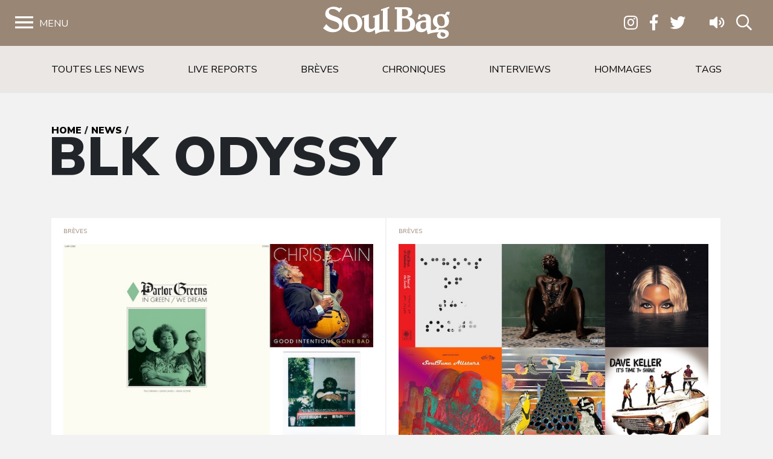

--- FILE ---
content_type: text/html; charset=UTF-8
request_url: https://www.soulbag.fr/tag/blk-odyssy/
body_size: 10376
content:
<!DOCTYPE html>
<html lang="fr-FR" class="no-js no-svg">
<head>
<meta charset="UTF-8">
<meta name="viewport" content="width=device-width, initial-scale=1">
<link rel="profile" href="http://gmpg.org/xfn/11">

<meta name='robots' content='index, follow, max-image-preview:large, max-snippet:-1, max-video-preview:-1' />
	<style>img:is([sizes="auto" i], [sizes^="auto," i]) { contain-intrinsic-size: 3000px 1500px }</style>
	
	<!-- This site is optimized with the Yoast SEO plugin v25.8 - https://yoast.com/wordpress/plugins/seo/ -->
	<title>Archives des BLK Odyssy - Soul Bag</title>
	<link rel="canonical" href="https://www.soulbag.fr/tag/blk-odyssy/" />
	<meta property="og:locale" content="fr_FR" />
	<meta property="og:type" content="article" />
	<meta property="og:title" content="Archives des BLK Odyssy - Soul Bag" />
	<meta property="og:url" content="https://www.soulbag.fr/tag/blk-odyssy/" />
	<meta property="og:site_name" content="Soul Bag" />
	<meta name="twitter:card" content="summary_large_image" />
	<script type="application/ld+json" class="yoast-schema-graph">{"@context":"https://schema.org","@graph":[{"@type":"CollectionPage","@id":"https://www.soulbag.fr/tag/blk-odyssy/","url":"https://www.soulbag.fr/tag/blk-odyssy/","name":"Archives des BLK Odyssy - Soul Bag","isPartOf":{"@id":"https://www.soulbag.fr/#website"},"primaryImageOfPage":{"@id":"https://www.soulbag.fr/tag/blk-odyssy/#primaryimage"},"image":{"@id":"https://www.soulbag.fr/tag/blk-odyssy/#primaryimage"},"thumbnailUrl":"https://www.soulbag.fr/wp-content/uploads/2024/07/2024_07_19_selec-copie.jpg","breadcrumb":{"@id":"https://www.soulbag.fr/tag/blk-odyssy/#breadcrumb"},"inLanguage":"fr-FR"},{"@type":"ImageObject","inLanguage":"fr-FR","@id":"https://www.soulbag.fr/tag/blk-odyssy/#primaryimage","url":"https://www.soulbag.fr/wp-content/uploads/2024/07/2024_07_19_selec-copie.jpg","contentUrl":"https://www.soulbag.fr/wp-content/uploads/2024/07/2024_07_19_selec-copie.jpg","width":640,"height":640},{"@type":"BreadcrumbList","@id":"https://www.soulbag.fr/tag/blk-odyssy/#breadcrumb","itemListElement":[{"@type":"ListItem","position":1,"name":"Accueil","item":"https://www.soulbag.fr/"},{"@type":"ListItem","position":2,"name":"BLK Odyssy"}]},{"@type":"WebSite","@id":"https://www.soulbag.fr/#website","url":"https://www.soulbag.fr/","name":"Soul Bag","description":"Le magazine du blues et de la soul depuis 1968","potentialAction":[{"@type":"SearchAction","target":{"@type":"EntryPoint","urlTemplate":"https://www.soulbag.fr/?s={search_term_string}"},"query-input":{"@type":"PropertyValueSpecification","valueRequired":true,"valueName":"search_term_string"}}],"inLanguage":"fr-FR"}]}</script>
	<!-- / Yoast SEO plugin. -->


<link rel='dns-prefetch' href='//cdnjs.cloudflare.com' />
<link rel='dns-prefetch' href='//stackpath.bootstrapcdn.com' />
<link rel='dns-prefetch' href='//fonts.googleapis.com' />
<link rel="alternate" type="application/rss+xml" title="Soul Bag &raquo; Flux de l’étiquette BLK Odyssy" href="https://www.soulbag.fr/tag/blk-odyssy/feed/" />
<script type="text/javascript">
/* <![CDATA[ */
window._wpemojiSettings = {"baseUrl":"https:\/\/s.w.org\/images\/core\/emoji\/16.0.1\/72x72\/","ext":".png","svgUrl":"https:\/\/s.w.org\/images\/core\/emoji\/16.0.1\/svg\/","svgExt":".svg","source":{"concatemoji":"https:\/\/www.soulbag.fr\/wp-includes\/js\/wp-emoji-release.min.js?ver=af228dad4bf40bab5eb0599c013580aa"}};
/*! This file is auto-generated */
!function(s,n){var o,i,e;function c(e){try{var t={supportTests:e,timestamp:(new Date).valueOf()};sessionStorage.setItem(o,JSON.stringify(t))}catch(e){}}function p(e,t,n){e.clearRect(0,0,e.canvas.width,e.canvas.height),e.fillText(t,0,0);var t=new Uint32Array(e.getImageData(0,0,e.canvas.width,e.canvas.height).data),a=(e.clearRect(0,0,e.canvas.width,e.canvas.height),e.fillText(n,0,0),new Uint32Array(e.getImageData(0,0,e.canvas.width,e.canvas.height).data));return t.every(function(e,t){return e===a[t]})}function u(e,t){e.clearRect(0,0,e.canvas.width,e.canvas.height),e.fillText(t,0,0);for(var n=e.getImageData(16,16,1,1),a=0;a<n.data.length;a++)if(0!==n.data[a])return!1;return!0}function f(e,t,n,a){switch(t){case"flag":return n(e,"\ud83c\udff3\ufe0f\u200d\u26a7\ufe0f","\ud83c\udff3\ufe0f\u200b\u26a7\ufe0f")?!1:!n(e,"\ud83c\udde8\ud83c\uddf6","\ud83c\udde8\u200b\ud83c\uddf6")&&!n(e,"\ud83c\udff4\udb40\udc67\udb40\udc62\udb40\udc65\udb40\udc6e\udb40\udc67\udb40\udc7f","\ud83c\udff4\u200b\udb40\udc67\u200b\udb40\udc62\u200b\udb40\udc65\u200b\udb40\udc6e\u200b\udb40\udc67\u200b\udb40\udc7f");case"emoji":return!a(e,"\ud83e\udedf")}return!1}function g(e,t,n,a){var r="undefined"!=typeof WorkerGlobalScope&&self instanceof WorkerGlobalScope?new OffscreenCanvas(300,150):s.createElement("canvas"),o=r.getContext("2d",{willReadFrequently:!0}),i=(o.textBaseline="top",o.font="600 32px Arial",{});return e.forEach(function(e){i[e]=t(o,e,n,a)}),i}function t(e){var t=s.createElement("script");t.src=e,t.defer=!0,s.head.appendChild(t)}"undefined"!=typeof Promise&&(o="wpEmojiSettingsSupports",i=["flag","emoji"],n.supports={everything:!0,everythingExceptFlag:!0},e=new Promise(function(e){s.addEventListener("DOMContentLoaded",e,{once:!0})}),new Promise(function(t){var n=function(){try{var e=JSON.parse(sessionStorage.getItem(o));if("object"==typeof e&&"number"==typeof e.timestamp&&(new Date).valueOf()<e.timestamp+604800&&"object"==typeof e.supportTests)return e.supportTests}catch(e){}return null}();if(!n){if("undefined"!=typeof Worker&&"undefined"!=typeof OffscreenCanvas&&"undefined"!=typeof URL&&URL.createObjectURL&&"undefined"!=typeof Blob)try{var e="postMessage("+g.toString()+"("+[JSON.stringify(i),f.toString(),p.toString(),u.toString()].join(",")+"));",a=new Blob([e],{type:"text/javascript"}),r=new Worker(URL.createObjectURL(a),{name:"wpTestEmojiSupports"});return void(r.onmessage=function(e){c(n=e.data),r.terminate(),t(n)})}catch(e){}c(n=g(i,f,p,u))}t(n)}).then(function(e){for(var t in e)n.supports[t]=e[t],n.supports.everything=n.supports.everything&&n.supports[t],"flag"!==t&&(n.supports.everythingExceptFlag=n.supports.everythingExceptFlag&&n.supports[t]);n.supports.everythingExceptFlag=n.supports.everythingExceptFlag&&!n.supports.flag,n.DOMReady=!1,n.readyCallback=function(){n.DOMReady=!0}}).then(function(){return e}).then(function(){var e;n.supports.everything||(n.readyCallback(),(e=n.source||{}).concatemoji?t(e.concatemoji):e.wpemoji&&e.twemoji&&(t(e.twemoji),t(e.wpemoji)))}))}((window,document),window._wpemojiSettings);
/* ]]> */
</script>
<link rel='stylesheet' id='wdp_cart-summary-css' href='https://www.soulbag.fr/wp-content/plugins/advanced-dynamic-pricing-for-woocommerce/BaseVersion/assets/css/cart-summary.css?ver=4.10.0' type='text/css' media='all' />
<style id='wp-emoji-styles-inline-css' type='text/css'>

	img.wp-smiley, img.emoji {
		display: inline !important;
		border: none !important;
		box-shadow: none !important;
		height: 1em !important;
		width: 1em !important;
		margin: 0 0.07em !important;
		vertical-align: -0.1em !important;
		background: none !important;
		padding: 0 !important;
	}
</style>
<link rel='stylesheet' id='wp-block-library-css' href='https://www.soulbag.fr/wp-includes/css/dist/block-library/style.min.css?ver=af228dad4bf40bab5eb0599c013580aa' type='text/css' media='all' />
<style id='classic-theme-styles-inline-css' type='text/css'>
/*! This file is auto-generated */
.wp-block-button__link{color:#fff;background-color:#32373c;border-radius:9999px;box-shadow:none;text-decoration:none;padding:calc(.667em + 2px) calc(1.333em + 2px);font-size:1.125em}.wp-block-file__button{background:#32373c;color:#fff;text-decoration:none}
</style>
<style id='global-styles-inline-css' type='text/css'>
:root{--wp--preset--aspect-ratio--square: 1;--wp--preset--aspect-ratio--4-3: 4/3;--wp--preset--aspect-ratio--3-4: 3/4;--wp--preset--aspect-ratio--3-2: 3/2;--wp--preset--aspect-ratio--2-3: 2/3;--wp--preset--aspect-ratio--16-9: 16/9;--wp--preset--aspect-ratio--9-16: 9/16;--wp--preset--color--black: #000000;--wp--preset--color--cyan-bluish-gray: #abb8c3;--wp--preset--color--white: #ffffff;--wp--preset--color--pale-pink: #f78da7;--wp--preset--color--vivid-red: #cf2e2e;--wp--preset--color--luminous-vivid-orange: #ff6900;--wp--preset--color--luminous-vivid-amber: #fcb900;--wp--preset--color--light-green-cyan: #7bdcb5;--wp--preset--color--vivid-green-cyan: #00d084;--wp--preset--color--pale-cyan-blue: #8ed1fc;--wp--preset--color--vivid-cyan-blue: #0693e3;--wp--preset--color--vivid-purple: #9b51e0;--wp--preset--gradient--vivid-cyan-blue-to-vivid-purple: linear-gradient(135deg,rgba(6,147,227,1) 0%,rgb(155,81,224) 100%);--wp--preset--gradient--light-green-cyan-to-vivid-green-cyan: linear-gradient(135deg,rgb(122,220,180) 0%,rgb(0,208,130) 100%);--wp--preset--gradient--luminous-vivid-amber-to-luminous-vivid-orange: linear-gradient(135deg,rgba(252,185,0,1) 0%,rgba(255,105,0,1) 100%);--wp--preset--gradient--luminous-vivid-orange-to-vivid-red: linear-gradient(135deg,rgba(255,105,0,1) 0%,rgb(207,46,46) 100%);--wp--preset--gradient--very-light-gray-to-cyan-bluish-gray: linear-gradient(135deg,rgb(238,238,238) 0%,rgb(169,184,195) 100%);--wp--preset--gradient--cool-to-warm-spectrum: linear-gradient(135deg,rgb(74,234,220) 0%,rgb(151,120,209) 20%,rgb(207,42,186) 40%,rgb(238,44,130) 60%,rgb(251,105,98) 80%,rgb(254,248,76) 100%);--wp--preset--gradient--blush-light-purple: linear-gradient(135deg,rgb(255,206,236) 0%,rgb(152,150,240) 100%);--wp--preset--gradient--blush-bordeaux: linear-gradient(135deg,rgb(254,205,165) 0%,rgb(254,45,45) 50%,rgb(107,0,62) 100%);--wp--preset--gradient--luminous-dusk: linear-gradient(135deg,rgb(255,203,112) 0%,rgb(199,81,192) 50%,rgb(65,88,208) 100%);--wp--preset--gradient--pale-ocean: linear-gradient(135deg,rgb(255,245,203) 0%,rgb(182,227,212) 50%,rgb(51,167,181) 100%);--wp--preset--gradient--electric-grass: linear-gradient(135deg,rgb(202,248,128) 0%,rgb(113,206,126) 100%);--wp--preset--gradient--midnight: linear-gradient(135deg,rgb(2,3,129) 0%,rgb(40,116,252) 100%);--wp--preset--font-size--small: 13px;--wp--preset--font-size--medium: 20px;--wp--preset--font-size--large: 36px;--wp--preset--font-size--x-large: 42px;--wp--preset--spacing--20: 0.44rem;--wp--preset--spacing--30: 0.67rem;--wp--preset--spacing--40: 1rem;--wp--preset--spacing--50: 1.5rem;--wp--preset--spacing--60: 2.25rem;--wp--preset--spacing--70: 3.38rem;--wp--preset--spacing--80: 5.06rem;--wp--preset--shadow--natural: 6px 6px 9px rgba(0, 0, 0, 0.2);--wp--preset--shadow--deep: 12px 12px 50px rgba(0, 0, 0, 0.4);--wp--preset--shadow--sharp: 6px 6px 0px rgba(0, 0, 0, 0.2);--wp--preset--shadow--outlined: 6px 6px 0px -3px rgba(255, 255, 255, 1), 6px 6px rgba(0, 0, 0, 1);--wp--preset--shadow--crisp: 6px 6px 0px rgba(0, 0, 0, 1);}:where(.is-layout-flex){gap: 0.5em;}:where(.is-layout-grid){gap: 0.5em;}body .is-layout-flex{display: flex;}.is-layout-flex{flex-wrap: wrap;align-items: center;}.is-layout-flex > :is(*, div){margin: 0;}body .is-layout-grid{display: grid;}.is-layout-grid > :is(*, div){margin: 0;}:where(.wp-block-columns.is-layout-flex){gap: 2em;}:where(.wp-block-columns.is-layout-grid){gap: 2em;}:where(.wp-block-post-template.is-layout-flex){gap: 1.25em;}:where(.wp-block-post-template.is-layout-grid){gap: 1.25em;}.has-black-color{color: var(--wp--preset--color--black) !important;}.has-cyan-bluish-gray-color{color: var(--wp--preset--color--cyan-bluish-gray) !important;}.has-white-color{color: var(--wp--preset--color--white) !important;}.has-pale-pink-color{color: var(--wp--preset--color--pale-pink) !important;}.has-vivid-red-color{color: var(--wp--preset--color--vivid-red) !important;}.has-luminous-vivid-orange-color{color: var(--wp--preset--color--luminous-vivid-orange) !important;}.has-luminous-vivid-amber-color{color: var(--wp--preset--color--luminous-vivid-amber) !important;}.has-light-green-cyan-color{color: var(--wp--preset--color--light-green-cyan) !important;}.has-vivid-green-cyan-color{color: var(--wp--preset--color--vivid-green-cyan) !important;}.has-pale-cyan-blue-color{color: var(--wp--preset--color--pale-cyan-blue) !important;}.has-vivid-cyan-blue-color{color: var(--wp--preset--color--vivid-cyan-blue) !important;}.has-vivid-purple-color{color: var(--wp--preset--color--vivid-purple) !important;}.has-black-background-color{background-color: var(--wp--preset--color--black) !important;}.has-cyan-bluish-gray-background-color{background-color: var(--wp--preset--color--cyan-bluish-gray) !important;}.has-white-background-color{background-color: var(--wp--preset--color--white) !important;}.has-pale-pink-background-color{background-color: var(--wp--preset--color--pale-pink) !important;}.has-vivid-red-background-color{background-color: var(--wp--preset--color--vivid-red) !important;}.has-luminous-vivid-orange-background-color{background-color: var(--wp--preset--color--luminous-vivid-orange) !important;}.has-luminous-vivid-amber-background-color{background-color: var(--wp--preset--color--luminous-vivid-amber) !important;}.has-light-green-cyan-background-color{background-color: var(--wp--preset--color--light-green-cyan) !important;}.has-vivid-green-cyan-background-color{background-color: var(--wp--preset--color--vivid-green-cyan) !important;}.has-pale-cyan-blue-background-color{background-color: var(--wp--preset--color--pale-cyan-blue) !important;}.has-vivid-cyan-blue-background-color{background-color: var(--wp--preset--color--vivid-cyan-blue) !important;}.has-vivid-purple-background-color{background-color: var(--wp--preset--color--vivid-purple) !important;}.has-black-border-color{border-color: var(--wp--preset--color--black) !important;}.has-cyan-bluish-gray-border-color{border-color: var(--wp--preset--color--cyan-bluish-gray) !important;}.has-white-border-color{border-color: var(--wp--preset--color--white) !important;}.has-pale-pink-border-color{border-color: var(--wp--preset--color--pale-pink) !important;}.has-vivid-red-border-color{border-color: var(--wp--preset--color--vivid-red) !important;}.has-luminous-vivid-orange-border-color{border-color: var(--wp--preset--color--luminous-vivid-orange) !important;}.has-luminous-vivid-amber-border-color{border-color: var(--wp--preset--color--luminous-vivid-amber) !important;}.has-light-green-cyan-border-color{border-color: var(--wp--preset--color--light-green-cyan) !important;}.has-vivid-green-cyan-border-color{border-color: var(--wp--preset--color--vivid-green-cyan) !important;}.has-pale-cyan-blue-border-color{border-color: var(--wp--preset--color--pale-cyan-blue) !important;}.has-vivid-cyan-blue-border-color{border-color: var(--wp--preset--color--vivid-cyan-blue) !important;}.has-vivid-purple-border-color{border-color: var(--wp--preset--color--vivid-purple) !important;}.has-vivid-cyan-blue-to-vivid-purple-gradient-background{background: var(--wp--preset--gradient--vivid-cyan-blue-to-vivid-purple) !important;}.has-light-green-cyan-to-vivid-green-cyan-gradient-background{background: var(--wp--preset--gradient--light-green-cyan-to-vivid-green-cyan) !important;}.has-luminous-vivid-amber-to-luminous-vivid-orange-gradient-background{background: var(--wp--preset--gradient--luminous-vivid-amber-to-luminous-vivid-orange) !important;}.has-luminous-vivid-orange-to-vivid-red-gradient-background{background: var(--wp--preset--gradient--luminous-vivid-orange-to-vivid-red) !important;}.has-very-light-gray-to-cyan-bluish-gray-gradient-background{background: var(--wp--preset--gradient--very-light-gray-to-cyan-bluish-gray) !important;}.has-cool-to-warm-spectrum-gradient-background{background: var(--wp--preset--gradient--cool-to-warm-spectrum) !important;}.has-blush-light-purple-gradient-background{background: var(--wp--preset--gradient--blush-light-purple) !important;}.has-blush-bordeaux-gradient-background{background: var(--wp--preset--gradient--blush-bordeaux) !important;}.has-luminous-dusk-gradient-background{background: var(--wp--preset--gradient--luminous-dusk) !important;}.has-pale-ocean-gradient-background{background: var(--wp--preset--gradient--pale-ocean) !important;}.has-electric-grass-gradient-background{background: var(--wp--preset--gradient--electric-grass) !important;}.has-midnight-gradient-background{background: var(--wp--preset--gradient--midnight) !important;}.has-small-font-size{font-size: var(--wp--preset--font-size--small) !important;}.has-medium-font-size{font-size: var(--wp--preset--font-size--medium) !important;}.has-large-font-size{font-size: var(--wp--preset--font-size--large) !important;}.has-x-large-font-size{font-size: var(--wp--preset--font-size--x-large) !important;}
:where(.wp-block-post-template.is-layout-flex){gap: 1.25em;}:where(.wp-block-post-template.is-layout-grid){gap: 1.25em;}
:where(.wp-block-columns.is-layout-flex){gap: 2em;}:where(.wp-block-columns.is-layout-grid){gap: 2em;}
:root :where(.wp-block-pullquote){font-size: 1.5em;line-height: 1.6;}
</style>
<link rel='stylesheet' id='woocommerce-layout-css' href='https://www.soulbag.fr/wp-content/plugins/woocommerce/assets/css/woocommerce-layout.css?ver=10.1.2' type='text/css' media='all' />
<link rel='stylesheet' id='woocommerce-smallscreen-css' href='https://www.soulbag.fr/wp-content/plugins/woocommerce/assets/css/woocommerce-smallscreen.css?ver=10.1.2' type='text/css' media='only screen and (max-width: 768px)' />
<link rel='stylesheet' id='woocommerce-general-css' href='https://www.soulbag.fr/wp-content/plugins/woocommerce/assets/css/woocommerce.css?ver=10.1.2' type='text/css' media='all' />
<style id='woocommerce-inline-inline-css' type='text/css'>
.woocommerce form .form-row .required { visibility: visible; }
</style>
<link rel='stylesheet' id='brands-styles-css' href='https://www.soulbag.fr/wp-content/plugins/woocommerce/assets/css/brands.css?ver=10.1.2' type='text/css' media='all' />
<link rel='stylesheet' id='nunito-css' href='https://fonts.googleapis.com/css?family=Nunito+Sans%3A400%2C600%2C700%2C800%2C900&#038;ver=af228dad4bf40bab5eb0599c013580aa' type='text/css' media='all' />
<link rel='stylesheet' id='bootstrap4-css' href='https://stackpath.bootstrapcdn.com/bootstrap/4.1.1/css/bootstrap.min.css?ver=af228dad4bf40bab5eb0599c013580aa' type='text/css' media='all' />
<link rel='stylesheet' id='customscrollbarcss-css' href='https://cdnjs.cloudflare.com/ajax/libs/malihu-custom-scrollbar-plugin/3.1.5/jquery.mCustomScrollbar.min.css?ver=af228dad4bf40bab5eb0599c013580aa' type='text/css' media='all' />
<link rel='stylesheet' id='screen-css' href='https://www.soulbag.fr/wp-content/themes/soulbag/stylesheets/screen.css?ver=af228dad4bf40bab5eb0599c013580aa' type='text/css' media='all' />
<link rel='stylesheet' id='wdp_pricing-table-css' href='https://www.soulbag.fr/wp-content/plugins/advanced-dynamic-pricing-for-woocommerce/BaseVersion/assets/css/pricing-table.css?ver=4.10.0' type='text/css' media='all' />
<link rel='stylesheet' id='wdp_deals-table-css' href='https://www.soulbag.fr/wp-content/plugins/advanced-dynamic-pricing-for-woocommerce/BaseVersion/assets/css/deals-table.css?ver=4.10.0' type='text/css' media='all' />
<script type="text/javascript" src="https://www.soulbag.fr/wp-includes/js/jquery/jquery.min.js?ver=3.7.1" id="jquery-core-js"></script>
<script type="text/javascript" src="https://www.soulbag.fr/wp-includes/js/jquery/jquery-migrate.min.js?ver=3.4.1" id="jquery-migrate-js"></script>
<script type="text/javascript" src="https://www.soulbag.fr/wp-content/plugins/woocommerce/assets/js/jquery-blockui/jquery.blockUI.min.js?ver=2.7.0-wc.10.1.2" id="jquery-blockui-js" defer="defer" data-wp-strategy="defer"></script>
<script type="text/javascript" id="wc-add-to-cart-js-extra">
/* <![CDATA[ */
var wc_add_to_cart_params = {"ajax_url":"\/wp-admin\/admin-ajax.php","wc_ajax_url":"\/?wc-ajax=%%endpoint%%","i18n_view_cart":"Voir le panier","cart_url":"https:\/\/www.soulbag.fr\/boutique\/panier\/","is_cart":"","cart_redirect_after_add":"no"};
/* ]]> */
</script>
<script type="text/javascript" src="https://www.soulbag.fr/wp-content/plugins/woocommerce/assets/js/frontend/add-to-cart.min.js?ver=10.1.2" id="wc-add-to-cart-js" defer="defer" data-wp-strategy="defer"></script>
<script type="text/javascript" src="https://www.soulbag.fr/wp-content/plugins/woocommerce/assets/js/js-cookie/js.cookie.min.js?ver=2.1.4-wc.10.1.2" id="js-cookie-js" defer="defer" data-wp-strategy="defer"></script>
<script type="text/javascript" id="woocommerce-js-extra">
/* <![CDATA[ */
var woocommerce_params = {"ajax_url":"\/wp-admin\/admin-ajax.php","wc_ajax_url":"\/?wc-ajax=%%endpoint%%","i18n_password_show":"Afficher le mot de passe","i18n_password_hide":"Masquer le mot de passe"};
/* ]]> */
</script>
<script type="text/javascript" src="https://www.soulbag.fr/wp-content/plugins/woocommerce/assets/js/frontend/woocommerce.min.js?ver=10.1.2" id="woocommerce-js" defer="defer" data-wp-strategy="defer"></script>
<script type="text/javascript" id="WCPAY_ASSETS-js-extra">
/* <![CDATA[ */
var wcpayAssets = {"url":"https:\/\/www.soulbag.fr\/wp-content\/plugins\/woocommerce-payments\/dist\/"};
/* ]]> */
</script>
<link rel="https://api.w.org/" href="https://www.soulbag.fr/wp-json/" /><link rel="alternate" title="JSON" type="application/json" href="https://www.soulbag.fr/wp-json/wp/v2/tags/3103" /><link rel="EditURI" type="application/rsd+xml" title="RSD" href="https://www.soulbag.fr/xmlrpc.php?rsd" />

	<noscript><style>.woocommerce-product-gallery{ opacity: 1 !important; }</style></noscript>
	        <style type="text/css">
            .wdp_bulk_table_content .wdp_pricing_table_caption { color: #6d6d6d ! important} .wdp_bulk_table_content table thead td { color: #6d6d6d ! important} .wdp_bulk_table_content table thead td { background-color: #efefef ! important} .wdp_bulk_table_content table thead td { higlight_background_color-color: #efefef ! important} .wdp_bulk_table_content table thead td { higlight_text_color: #6d6d6d ! important} .wdp_bulk_table_content table tbody td { color: #6d6d6d ! important} .wdp_bulk_table_content table tbody td { background-color: #ffffff ! important} .wdp_bulk_table_content .wdp_pricing_table_footer { color: #6d6d6d ! important}        </style>
        <link rel="icon" href="https://www.soulbag.fr/wp-content/uploads/2019/03/LogoSB_carre_noir-100x100.jpg" sizes="32x32" />
<link rel="icon" href="https://www.soulbag.fr/wp-content/uploads/2019/03/LogoSB_carre_noir-300x300.jpg" sizes="192x192" />
<link rel="apple-touch-icon" href="https://www.soulbag.fr/wp-content/uploads/2019/03/LogoSB_carre_noir-300x300.jpg" />
<meta name="msapplication-TileImage" content="https://www.soulbag.fr/wp-content/uploads/2019/03/LogoSB_carre_noir-300x300.jpg" />

<script async src="https://www.googletagmanager.com/gtag/js?id=UA-47094597-1"></script>;
<script>
window.dataLayer = window.dataLayer || [];
function gtag(){dataLayer.push(arguments);}
gtag('js', new Date());

gtag('config', 'UA-47094597-1');
</script>

</head>
<body class="archive tag tag-blk-odyssy tag-3103 wp-theme-soulbag theme-soulbag woocommerce-no-js">

  <!-- Load Facebook SDK for JavaScript -->
  <div id="fb-root"></div>
  <script>(function(d, s, id) {
    var js, fjs = d.getElementsByTagName(s)[0];
    if (d.getElementById(id)) return;
    js = d.createElement(s); js.id = id;
    js.src = "https://connect.facebook.net/en_US/sdk.js#xfbml=1&version=v3.0";
    fjs.parentNode.insertBefore(js, fjs);
  }(document, 'script', 'facebook-jssdk'));</script>


  <!-- <div class="modalnews" id="modalnews">
    <div class="modal-content2">
      <span class="close-btn" id="closeModalBtn">&times;</span>
      <div class="bg"></div>
      <div class="content">
        <div>
          <h2>Abonnement 1 an <br>(4 numéros + 2 CD)</h2>
          <span>Le choix du circuit court ! Et une marque de soutien qui compte pour un magazine totalement indépendant.
            Recevez Soul Bag chez vous et bénéficiez chaque semestre du CD Soul Bag, 14 titres sélectionnés par nos soins parmi les nouveautés chroniquées dans nos colonnes.</span>
          <div>
            <a href="https://www.soulbag.fr/boutique/abonnements/formule-4-numeros-1-an/" id="subscriptionBtn" class="subscription-btn">S'abonner</a>
          </div>
        </div>
      </div>        
    </div>
  </div> -->

  <div class="wrapper">


    <nav id="sidebar">
      <div id="dismiss">
        <i class="fal fa-times"></i> Fermer
      </div>

      <div class="menu-menu-1-container"><ul id="menu-menu-1" class="components"><li id="menu-item-25862" class="menu-item menu-item-type-post_type menu-item-object-page menu-item-home menu-item-25862"><a href="https://www.soulbag.fr/">Accueil</a></li>
<li id="menu-item-30530" class="menu-item menu-item-type-post_type_archive menu-item-object-magazines menu-item-has-children menu-item-30530"><a href="https://www.soulbag.fr/magazines/">Magazines</a>
<ul class="sub-menu">
	<li id="menu-item-40129" class="menu-item menu-item-type-custom menu-item-object-custom menu-item-40129"><a href="https://www.soulbag.fr/magazines/n260-b-b-king">Le dernier numéro</a></li>
	<li id="menu-item-40130" class="menu-item menu-item-type-post_type_archive menu-item-object-magazines menu-item-40130"><a href="https://www.soulbag.fr/magazines/">Archives</a></li>
	<li id="menu-item-40131" class="menu-item menu-item-type-post_type_archive menu-item-object-disques_v2 menu-item-40131"><a href="https://www.soulbag.fr/disques/">Index disques</a></li>
</ul>
</li>
<li id="menu-item-25864" class="menu-item menu-item-type-post_type menu-item-object-page menu-item-has-children menu-item-25864"><a href="https://www.soulbag.fr/news/">News</a>
<ul class="sub-menu">
	<li id="menu-item-30529" class="menu-item menu-item-type-post_type menu-item-object-page menu-item-30529"><a href="https://www.soulbag.fr/news/">Toutes les news</a></li>
	<li id="menu-item-25870" class="menu-item menu-item-type-taxonomy menu-item-object-category menu-item-25870"><a href="https://www.soulbag.fr/news/live-reports/">Live reports</a></li>
	<li id="menu-item-25866" class="menu-item menu-item-type-taxonomy menu-item-object-category menu-item-25866"><a href="https://www.soulbag.fr/news/breves/">Brèves</a></li>
	<li id="menu-item-25867" class="menu-item menu-item-type-taxonomy menu-item-object-category menu-item-25867"><a href="https://www.soulbag.fr/news/chroniques/">Chroniques</a></li>
	<li id="menu-item-44279" class="menu-item menu-item-type-taxonomy menu-item-object-category menu-item-44279"><a href="https://www.soulbag.fr/news/interviews/">Interviews</a></li>
	<li id="menu-item-25868" class="menu-item menu-item-type-taxonomy menu-item-object-category menu-item-25868"><a href="https://www.soulbag.fr/news/hommages/">Hommages</a></li>
	<li id="menu-item-25871" class="menu-item menu-item-type-post_type menu-item-object-page menu-item-25871"><a href="https://www.soulbag.fr/tags/">Tags</a></li>
</ul>
</li>
<li id="menu-item-114766" class="menu-item menu-item-type-post_type menu-item-object-page menu-item-has-children menu-item-114766"><a href="https://www.soulbag.fr/boutique/">Boutique</a>
<ul class="sub-menu">
	<li id="menu-item-25932" class="menu-item menu-item-type-taxonomy menu-item-object-product_cat menu-item-25932"><a href="https://www.soulbag.fr/categorie-produit/abonnements/">Abonnements</a></li>
	<li id="menu-item-25930" class="menu-item menu-item-type-taxonomy menu-item-object-product_cat menu-item-25930"><a href="https://www.soulbag.fr/categorie-produit/anciens-numeros/">Anciens numéros</a></li>
	<li id="menu-item-25931" class="menu-item menu-item-type-taxonomy menu-item-object-product_cat menu-item-25931"><a href="https://www.soulbag.fr/categorie-produit/merch/">Merch</a></li>
	<li id="menu-item-40878" class="menu-item menu-item-type-taxonomy menu-item-object-product_cat menu-item-40878"><a href="https://www.soulbag.fr/categorie-produit/adhesion/">Adhésion</a></li>
</ul>
</li>
<li id="menu-item-39844" class="menu-item menu-item-type-custom menu-item-object-custom menu-item-39844"><a href="https://www.soulbag.fr/agenda/">Agenda</a></li>
</ul></div>
      <div class="sidebar-footer">
        <a class="" href="https://www.instagram.com/soul_bag_mag/" target="_blank"><i class="fab fa-instagram"></i></a>
        <a class="" href="https://www.facebook.com/mag.soulbag/" target="_blank"><i class="fab fa-facebook-f"></i></a>
        <a class="" href="https://twitter.com/soul_bag_mag?lang=fr" target="_blank"><i class="fab fa-twitter"></i></a>
        <a href="" class="logo">Soulbag</a>
        <a href="tel:07 82 42 84 67" class="contact">Tél. 07 82 42 84 67</a>
        <a href="mailto:redaction@soulbag.fr" class="contact">redaction@soulbag.fr</a>
      </div>
    </nav>


    <nav id="sidebar2">
      <div id="dismiss2">
        <i class="fal fa-times"></i> Fermer
      </div>
            <iframe src="https://open.spotify.com/embed/playlist/5sNo61odftjGjaRYax7U5s?si=8e2b4428bd224ef4" frameborder="0"></iframe>
    </nav>

    <div id="content">
      <nav class="navbar navbar-expand-lg">
        <div class="container-fluid">
          <button type="button" id="sidebarCollapse">Menu</button>

          <a class="navbar-brand mx-auto" href="https://www.soulbag.fr">Soulbag</a>

          <div class="" id="navbarSupportedContent">
            <ul class="nav navbar-nav ml-auto social">
              <li class="nav-item">
                <a class="nav-link" href="https://www.instagram.com/soul_bag_mag/" target="_blank"><i class="fab fa-instagram"></i></a>
              </li>
              <li class="nav-item">
                <a class="nav-link" href="https://www.facebook.com/mag.soulbag/" target="_blank"><i class="fab fa-facebook-f"></i></a>
              </li>
              <li class="nav-item mr-20">
                <a class="nav-link" href="https://twitter.com/soul_bag_mag?lang=fr" target="_blank"><i class="fab fa-twitter"></i></a>
              </li>
              <li class="nav-item">
                <a class="nav-link" href="#" id="sidebarCollapse2">
                  <i class="fas fa-volume"></i>
                </a>
              </li>
              <li class="nav-item">
                <a class="nav-link toggle-search" href="#">
                  <i class="far fa-search"></i>
                </a>
              </li>
            </ul>
          </div>
        </div>
      </nav>

      <div class="searchForm">
        <div class="container">
          <div class="row">
            <div class="col-12">
              <form action="/" method="get">
                <input type="text" name="s" id="search" value="" placeholder="Mots Clés"/>
                <button type="submit" name="button">
                  OK
                </button>
              </form>
            </div>
          </div>
        </div>
      </div>


<section class="top-nav">
  <div class="container">
    <div class="row">
      <ul class="col-12">
        <li class="">
          <a href="https://www.soulbag.fr/news/">Toutes les news</a>
        </li>
                          <li class="">
            <a href="https://www.soulbag.fr/news/live-reports/">Live reports</a>
          </li>
                  <li class="">
            <a href="https://www.soulbag.fr/news/breves/">Brèves</a>
          </li>
                  <li class="">
            <a href="https://www.soulbag.fr/news/chroniques/">Chroniques</a>
          </li>
                  <li class="">
            <a href="https://www.soulbag.fr/news/interviews/">Interviews</a>
          </li>
                  <li class="">
            <a href="https://www.soulbag.fr/news/hommages/">Hommages</a>
          </li>
                <li class="">
          <a href="https://www.soulbag.fr/tags/">Tags</a>
        </li>
      </ul>
    </div>
  </div>
</section>

<div class="container">
  <div class="row">


    <section class="col-12 heading">
      <div class="bc">
        <a href="https://www.soulbag.fr">Home</a> / <a href="https://www.soulbag.fr/news/">News</a> /
      </div>
      <h1>BLK Odyssy</h1>
    </section>


              <section class="col-12">
        <div class="row no-gutters">
          <div class="col-12 col-md-6 mb-30"><article class="post-bloc">
  <a href="https://www.soulbag.fr/best-new-releases-july-19-2024-parlor-greens-chris-cain-elmiene-blxst-blk-odyssy-albert-castiglia/">

        <span class="cat">Brèves</span>
    <div class="img">
      <div style="background-image: url(https://www.soulbag.fr/wp-content/uploads/2024/07/2024_07_19_selec-copie.jpg);"></div>
    </div>
    <h1>Best new releases [July 19, 2024] : Parlor Greens, Chris Cain, Elmiene, Blxst, Blk Odyssy, Albert Castiglia</h1>
    <p>Sélection parmi les sorties de ce vendredi. • Parlor Greens : “In Green / We Dream” (Colemine) • Chris Cain : “Good Intentions ...</p>
    <p class="date">19.07.2024</p>

  </a>
</article>
</div><div class="col-12 col-md-6 mb-30"><article class="post-bloc">
  <a href="https://www.soulbag.fr/ca-vient-de-sortir-25-aout-2023-blind-boys-of-alabama-blk-odyssy-victoria-monet-soultune-allstars-jaimie-branch/">

        <span class="cat">Brèves</span>
    <div class="img">
      <div style="background-image: url(https://www.soulbag.fr/wp-content/uploads/2023/08/2023_08_25_selec-copie.jpg);"></div>
    </div>
    <h1>Ça vient de sortir [25 août 2023] : Blind Boys Of Alabama, Blk Odyssy, Victoria Monet, SoulTune Allstars, Jaimie Branch&#8230;</h1>
    <p>Sélection parmi les sorties de ce vendredi. • Blind Boys Of Alabama : “Echoes Of The South” (Single Lock) • Blk Odyssy ...</p>
    <p class="date">25.08.2023</p>

  </a>
</article>
</div>        </div>
      </section>
    

    
          <section class="col-12" id="ajax-posts" data-cat="BLK Odyssy">
        <div class="row no-gutters">
          <div class="col-12 col-sm-6 col-md-4 col-lg-3 mb-30"><article class="post-bloc">
  <a href="https://www.soulbag.fr/ca-vient-de-sortir-9-juin-2023-janelle-monae-blk-odyssy/">

        <span class="cat">Brèves</span>
    <div class="img">
      <div style="background-image: url(https://www.soulbag.fr/wp-content/uploads/2023/06/2023_06_09_selec-copie-300x300.jpg);"></div>
    </div>
    <h1>Ça vient de sortir [9 juin 2023] : Janelle Monáe, Blk Odyssy,</h1>
    <p>Sélection parmi les sorties de ce vendredi. • Janelle Monáe : “The Age Of Pleasure” (Bad Boy) • Blk Odyssy : “Diamonds ...</p>
    <p class="date">09.06.2023</p>

  </a>
</article>
</div><div class="col-12 col-sm-6 col-md-4 col-lg-3 mb-30"><article class="post-bloc">
  <a href="https://www.soulbag.fr/blk-odyssy-blk-vintage/">

        <span class="cat">Chroniques</span>
    <div class="img">
      <div style="background-image: url(https://www.soulbag.fr/wp-content/uploads/2021/11/Blk-Odyssy_chro-copie-300x300.jpg);"></div>
    </div>
    <h1>Blk Odyssy, Blk Vintage</h1>
    <p>Comme une virée hallucinée en compagnie de Curtis Mayfield, D’Angelo et George Clinton. Le pompiste tout sourire qui aurait fait le plein ...</p>
    <p class="date">22.11.2021</p>

  </a>
</article>
</div><div class="col-12 col-sm-6 col-md-4 col-lg-3 mb-30"><article class="post-bloc">
  <a href="https://www.soulbag.fr/ca-vient-de-sortir-27-aout-2021-blk-odyssy-joon-moon-zoes-shanghai-robben-ford-southern-avenue-muddy-waters/">

        <span class="cat">Brèves</span>
    <div class="img">
      <div style="background-image: url(https://www.soulbag.fr/wp-content/uploads/2021/08/2021_08_27_selec-copie-300x300.jpg);"></div>
    </div>
    <h1>Ça vient de sortir [27 août 2021] : BLK Odyssy, Joon Moon, Zoe’s Shanghai, Robben Ford, Southern Avenue, Muddy Waters</h1>
    <p>Sélection parmi les sorties de ce vendredi. • BLK Odyssy : “BLK Vintage” (After School) • Joon Moon : “Chrysalis” (LDDC / ...</p>
    <p class="date">27.08.2021</p>

  </a>
</article>
</div>        </div>
        <div id="project-loader-tag" class="loading-banner ta-c">
          <a class="btn" href="https://www.soulbag.fr/tag/blk-odyssy/page/2/" data-page="1" data-tag="3103">
            <span>Plus</span>
            <img src="https://www.soulbag.fr/wp-content/themes/soulbag/img/bars.svg" alt="">
          </a>
        </div>
      </section>
    

  </div>
</div>

<footer>
  <div class="legs">
    <div class="container">
      <div class="row">
        <div class="col-12">
          <h1>Le magazine du blues et de la soul depuis 1968</h1>
        </div>
                          <div class="col-12 col-md-3">
            <a href="https://www.soulbag.fr/magazines/n260-b-b-king/">
              <img width="212" height="300" src="https://www.soulbag.fr/wp-content/uploads/2025/09/couvSoulBag260_1200-212x300.jpg" class="attachment-medium size-medium wp-post-image" alt="" decoding="async" loading="lazy" srcset="https://www.soulbag.fr/wp-content/uploads/2025/09/couvSoulBag260_1200-212x300.jpg 212w, https://www.soulbag.fr/wp-content/uploads/2025/09/couvSoulBag260_1200-724x1024.jpg 724w, https://www.soulbag.fr/wp-content/uploads/2025/09/couvSoulBag260_1200-768x1086.jpg 768w, https://www.soulbag.fr/wp-content/uploads/2025/09/couvSoulBag260_1200-600x848.jpg 600w, https://www.soulbag.fr/wp-content/uploads/2025/09/couvSoulBag260_1200.jpg 849w" sizes="auto, (max-width: 212px) 100vw, 212px" />            </a>
          </div>
                  <div class="col-12 col-md-3">
            <a href="https://www.soulbag.fr/magazines/n259-valerie-june/">
              <img width="212" height="300" src="https://www.soulbag.fr/wp-content/uploads/2025/06/couvSoulBag259_1200-212x300.jpg" class="attachment-medium size-medium wp-post-image" alt="" decoding="async" loading="lazy" srcset="https://www.soulbag.fr/wp-content/uploads/2025/06/couvSoulBag259_1200-212x300.jpg 212w, https://www.soulbag.fr/wp-content/uploads/2025/06/couvSoulBag259_1200-724x1024.jpg 724w, https://www.soulbag.fr/wp-content/uploads/2025/06/couvSoulBag259_1200-768x1087.jpg 768w, https://www.soulbag.fr/wp-content/uploads/2025/06/couvSoulBag259_1200-600x849.jpg 600w, https://www.soulbag.fr/wp-content/uploads/2025/06/couvSoulBag259_1200.jpg 848w" sizes="auto, (max-width: 212px) 100vw, 212px" />            </a>
          </div>
                  <div class="col-12 col-md-3">
            <a href="https://www.soulbag.fr/magazines/n258-t-bone-walker/">
              <img width="212" height="300" src="https://www.soulbag.fr/wp-content/uploads/2025/03/couvSoulBag258_1200-212x300.jpg" class="attachment-medium size-medium wp-post-image" alt="" decoding="async" loading="lazy" srcset="https://www.soulbag.fr/wp-content/uploads/2025/03/couvSoulBag258_1200-212x300.jpg 212w, https://www.soulbag.fr/wp-content/uploads/2025/03/couvSoulBag258_1200-724x1024.jpg 724w, https://www.soulbag.fr/wp-content/uploads/2025/03/couvSoulBag258_1200-768x1086.jpg 768w, https://www.soulbag.fr/wp-content/uploads/2025/03/couvSoulBag258_1200-600x848.jpg 600w, https://www.soulbag.fr/wp-content/uploads/2025/03/couvSoulBag258_1200.jpg 849w" sizes="auto, (max-width: 212px) 100vw, 212px" />            </a>
          </div>
                  <div class="col-12 col-md-3">
            <a href="https://www.soulbag.fr/magazines/n257-fantastic-negrito/">
              <img width="212" height="300" src="https://www.soulbag.fr/wp-content/uploads/2024/12/CouvSoulBag257_1200-212x300.jpg" class="attachment-medium size-medium wp-post-image" alt="" decoding="async" loading="lazy" srcset="https://www.soulbag.fr/wp-content/uploads/2024/12/CouvSoulBag257_1200-212x300.jpg 212w, https://www.soulbag.fr/wp-content/uploads/2024/12/CouvSoulBag257_1200-724x1024.jpg 724w, https://www.soulbag.fr/wp-content/uploads/2024/12/CouvSoulBag257_1200-768x1086.jpg 768w, https://www.soulbag.fr/wp-content/uploads/2024/12/CouvSoulBag257_1200-600x848.jpg 600w, https://www.soulbag.fr/wp-content/uploads/2024/12/CouvSoulBag257_1200.jpg 849w" sizes="auto, (max-width: 212px) 100vw, 212px" />            </a>
          </div>
                <div class="col-12 mt-40 ta-c">
          <a href="https://www.soulbag.fr/magazines/" class="btn">Découvrir le magazine</a>
        </div>
      </div>
    </div>
  </div>

  <div class="feet">
    <div class="container">
      <div class="row">
        <div class="col-12 col-lg-5 mt-neg-40">
          <img src="https://www.soulbag.fr/wp-content/themes/soulbag/img/SOULBAG_WhiteOnBlack.svg" alt="" class="logo-footer">
          <p>
            SOUL BAG - C.L.A.R.B. <br>
            BP 34 - 93130 Noisy-le-Sec - France <br>
            Tél. 07 82 42 84 67 <br>
            <a href="mailto:redaction@soulbag.fr">redaction@soulbag.fr</a>
          </p>
        </div>
        <div class="col-12 col-lg-7 foot-nav">
          <div class="row">
            <div class="col-12 col-md-3">
              <ul>
                <li class="main">
                  <a href="https://www.soulbag.fr/magazines/">Magazines</a>
                </li>
                <li>
                                    <a href="https://www.soulbag.fr/magazines/n260-b-b-king/">Le dernier numéro</a>
                </li>
                <li>
                  <a href="https://www.soulbag.fr/magazines/">Archives</a>
                </li>
                <li>
                  <a href="https://www.soulbag.fr/disques/">Index disques</a>
                </li>
              </ul>
            </div>
            <div class="col-12 col-md-3">
              <ul>
                <li class="main">
                  <a href="https://www.soulbag.fr/news/">News</a>
                </li>
                <li>
                  <a href="https://www.soulbag.fr/news/live-reports/">Live reports</a>
                </li>
                <li>
                  <a href="https://www.soulbag.fr/news/breves/">Brèves</a>
                </li>
                <li>
                  <a href="https://www.soulbag.fr/news/chroniques/">Chroniques</a>
                </li>
                <li>
                  <a href="https://www.soulbag.fr/news/interviews/">Interviews</a>
                </li>
                <li>
                  <a href="https://www.soulbag.fr/news/hommages/">Hommages</a>
                </li>
              </ul>
            </div>
            <div class="col-12 col-md-3">
              <ul>
                <li class="main">
                  <a href="https://www.soulbag.fr/boutique/">Boutique</a>
                </li>
                <li>
                  <a href="https://www.soulbag.fr/categorie-produit/abonnements/">Abonnements</a>
                </li>
                <li>
                  <a href="https://www.soulbag.fr/categorie-produit/abonnements/">Anciens numéros</a>
                </li>
                <li>
                  <a href="https://www.soulbag.fr/categorie-produit/merch/">Merch</a>
                </li>
              </ul>
            </div>
            <div class="col-12 col-md-3">
              <ul>
                <li class="main">
                  <a href="https://www.soulbag.fr/agenda/">Agenda</a>
                </li>
              </ul>
            </div>
          </div>
        </div>
      </div>
    </div>
  </div>
</footer>
</div> 
<!-- wrapper -->
</div> <!-- content -->

<div class="overlay"></div>

<script type="speculationrules">
{"prefetch":[{"source":"document","where":{"and":[{"href_matches":"\/*"},{"not":{"href_matches":["\/wp-*.php","\/wp-admin\/*","\/wp-content\/uploads\/*","\/wp-content\/*","\/wp-content\/plugins\/*","\/wp-content\/themes\/soulbag\/*","\/*\\?(.+)"]}},{"not":{"selector_matches":"a[rel~=\"nofollow\"]"}},{"not":{"selector_matches":".no-prefetch, .no-prefetch a"}}]},"eagerness":"conservative"}]}
</script>
	<script type='text/javascript'>
		(function () {
			var c = document.body.className;
			c = c.replace(/woocommerce-no-js/, 'woocommerce-js');
			document.body.className = c;
		})();
	</script>
	<link rel='stylesheet' id='wc-stripe-blocks-checkout-style-css' href='https://www.soulbag.fr/wp-content/plugins/woocommerce-gateway-stripe/build/upe-blocks.css?ver=37f68a8beb4edffe75197731eda158fd' type='text/css' media='all' />
<link rel='stylesheet' id='wc-blocks-style-css' href='https://www.soulbag.fr/wp-content/plugins/woocommerce/assets/client/blocks/wc-blocks.css?ver=wc-10.1.2' type='text/css' media='all' />
<script type="text/javascript" src="https://cdnjs.cloudflare.com/ajax/libs/popper.js/1.14.3/umd/popper.min.js?ver=af228dad4bf40bab5eb0599c013580aa" id="boot2-js"></script>
<script type="text/javascript" src="https://stackpath.bootstrapcdn.com/bootstrap/4.1.1/js/bootstrap.min.js?ver=af228dad4bf40bab5eb0599c013580aa" id="boot3-js"></script>
<script type="text/javascript" src="https://cdnjs.cloudflare.com/ajax/libs/malihu-custom-scrollbar-plugin/3.1.5/jquery.mCustomScrollbar.concat.min.js?ver=af228dad4bf40bab5eb0599c013580aa" id="customscrollbarjs-js"></script>
<script type="text/javascript" src="https://www.soulbag.fr/wp-content/themes/soulbag/js/app.js?ver=1.2" id="app-js"></script>
<script type="text/javascript" src="https://www.soulbag.fr/wp-content/plugins/woocommerce/assets/js/sourcebuster/sourcebuster.min.js?ver=10.1.2" id="sourcebuster-js-js"></script>
<script type="text/javascript" id="wc-order-attribution-js-extra">
/* <![CDATA[ */
var wc_order_attribution = {"params":{"lifetime":1.0e-5,"session":30,"base64":false,"ajaxurl":"https:\/\/www.soulbag.fr\/wp-admin\/admin-ajax.php","prefix":"wc_order_attribution_","allowTracking":true},"fields":{"source_type":"current.typ","referrer":"current_add.rf","utm_campaign":"current.cmp","utm_source":"current.src","utm_medium":"current.mdm","utm_content":"current.cnt","utm_id":"current.id","utm_term":"current.trm","utm_source_platform":"current.plt","utm_creative_format":"current.fmt","utm_marketing_tactic":"current.tct","session_entry":"current_add.ep","session_start_time":"current_add.fd","session_pages":"session.pgs","session_count":"udata.vst","user_agent":"udata.uag"}};
/* ]]> */
</script>
<script type="text/javascript" src="https://www.soulbag.fr/wp-content/plugins/woocommerce/assets/js/frontend/order-attribution.min.js?ver=10.1.2" id="wc-order-attribution-js"></script>
<script type="text/javascript" id="wdp_deals-js-extra">
/* <![CDATA[ */
var script_data = {"ajaxurl":"https:\/\/www.soulbag.fr\/wp-admin\/admin-ajax.php","js_init_trigger":""};
/* ]]> */
</script>
<script type="text/javascript" src="https://www.soulbag.fr/wp-content/plugins/advanced-dynamic-pricing-for-woocommerce/BaseVersion/assets/js/frontend.js?ver=4.10.0" id="wdp_deals-js"></script>

</body>
</html>
